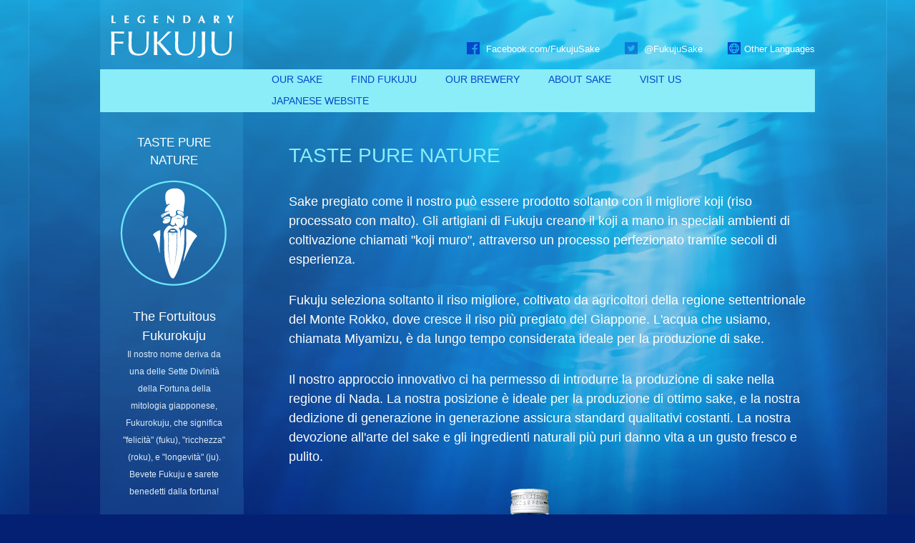

--- FILE ---
content_type: text/html
request_url: https://enjoyfukuju.com/it/
body_size: 2168
content:
<!DOCTYPE html PUBLIC "-//W3C//DTD XHTML 1.0 Transitional//EN" "http://www.w3.org/TR/xhtml1/DTD/xhtml1-transitional.dtd">
<html xmlns="http://www.w3.org/1999/xhtml" xml:lang="ja" lang="ja"><!-- InstanceBegin template="/Templates/Template.dwt" codeOutsideHTMLIsLocked="false" -->
<head lang="it">

<meta http-equiv="Content-Type" content="text/html; charset=UTF-8" />
<!-- InstanceBeginEditable name="doctitle" -->
<title>TOP | FUKUJU</title>

<!-- Google Tag Manager -->
<script>(function(w,d,s,l,i){w[l]=w[l]||[];w[l].push({'gtm.start':
new Date().getTime(),event:'gtm.js'});var f=d.getElementsByTagName(s)[0],
j=d.createElement(s),dl=l!='dataLayer'?'&l='+l:'';j.async=true;j.src=
'https://www.googletagmanager.com/gtm.js?id='+i+dl;f.parentNode.insertBefore(j,f);
})(window,document,'script','dataLayer','GTM-KNSDJHG');</script>
<!-- End Google Tag Manager -->
<!-- InstanceEndEditable -->
<meta http-equiv="Content-Language" content="it" />
<meta http-equiv="Content-Script-Type" content="text/javascript" />
<meta name="Description" content="Fukuju Sake" />
<meta name="Keywords" content="Fukuju,Sake" />
<!-- <meta name="viewport" content="width=1000,minimum-scale=0.5,maximum-scale=2.5" /> -->
<meta name=viewport content="width=device-width, initial-scale=1">
<link rel="shortcut icon" href="/favicon.ico" />

<!--stylesheet-->
<link rel="stylesheet" type="text/css" href="css/fukuju-basic.css" />
<!-- InstanceBeginEditable name="stylesheet" -->
<link rel="stylesheet" type="text/css" href="css/fukuju.css" />
<!-- InstanceEndEditable -->


<!--javascript-->
<script type="text/javascript" src="js/jquery-1.10.1.min.js"></script>
<script type="text/javascript" src="js/common.js"></script>

<!--[if lte IE 6]>
<script type="text/javascript" src="../js/DD_belatedPNG.js"></script>
<script type="text/javascript">DD_belatedPNG.fix('.png');</script>
<![endif]-->



<!-- InstanceBeginEditable name="head" -->
<!-- InstanceEndEditable -->
</head>
<body>
<!-- Google Tag Manager (noscript) -->
<noscript><iframe src="https://www.googletagmanager.com/ns.html?id=GTM-KNSDJHG"
height="0" width="0" style="display:none;visibility:hidden"></iframe></noscript>
<!-- End Google Tag Manager (noscript) -->




<div id="header">
<div id="header-wrap" class="group">

	<h1><a href="index.html" title="">LEGENDARY FUKUJU</a></h1>

	<div class="nav-info group">
		<ul>
			<li><a href="https://www.facebook.com/Fukujusake" target="_blank"><img src="image/fukuju-top-fb.png" width="18" height="17" alt="" /> Facebook.com/FukujuSake</a></li>
			<li><a href="https://twitter.com/fukujusake" target="_blank"><img src="image/fukuju-top-tw.png" width="18" height="17" alt="" /> @FukujuSake</a></li>
			<li class="last"><a href="../"><img src="image/fukuju-top-ol.png" width="18" height="17" alt="" />Other Languages</a></li>
		</ul>
	</div>

<!-- end #header-wrap --></div>
<!-- end #header --></div>

	<div id="sp-side">
		<h2>TASTE PURE NATURE</h2>

		<p><img src="image/fukuju-mark.png" width="151" height="148" alt="" /></p>

		<h3>The Fortuitous Fukurokuju</h3>

		<p>Il nostro nome deriva da una delle Sette Divinità della Fortuna della mitologia giapponese,
Fukurokuju, che significa "felicità" (fuku), "ricchezza" (roku), e "longevità" (ju).
Bevete Fukuju e sarete benedetti dalla fortuna!</p>
	</div>

	<div id="nav-wrap">
	<!--<div id="nav" class="group">
		<ul>
			<li><a href="../oursake"><img src="../image/fukuju-gnav01.gif" width="129" height="30" alt="OUR SAKE" class="swap" /></a></li>
			<li><a href="../findfukuju"><img src="../image/fukuju-gnav02.gif" width="134" height="30" alt="FIND FUKUJU" class="swap" /></a></li>
			<li><a href="../ourbrewery"><img src="../image/fukuju-gnav03.gif" width="144" height="30" alt="OUR BREWERY" class="swap" /></a></li>
			<li><a href="../aboutsake"><img src="../image/fukuju-gnav04.gif" width="127" height="30" alt="ABOUT SAKE" class="swap" /></a></li>
			<li><a href="../visitus"><img src="../image/fukuju-gnav05.gif" width="99" height="30" alt="VISIT US" class="swap" /></a></li>
			<li class="last"><a href="http://www.shushinkan.co.jp" target="_blank"><img src="../image/fukuju-gnav06.gif" width="147" height="30" alt="JAPANESE WEBSITE" class="swap" /></a></li>
		</ul>
	</div>-->
    <div id="navi" class="group">
       <ul>
        	<li><a href="oursake">OUR SAKE</a></li>
            <li><a href="findfukuju">FIND FUKUJU</a></li>
            <li><a href="ourbrewery">OUR BREWERY</a></li>
            <li><a href="aboutsake">ABOUT SAKE</a></li>
            <li><a href="visitus">VISIT US</a></li>
            <li><a href="http://www.shushinkan.co.jp" target="_blank">JAPANESE WEBSITE</a></li>
        </ul>
	</div>
	<!-- end #gnav-wrap --></div>


	<div id="sp-nav" class="group">
		<p><a href="oursake">OUR SAKE</a>　<a href="findfukuju">FIND FUKUJU</a>　<a href="ourbrewery">OUR BREWERY</a></p>

		<p><a href="aboutsake">ABOUT SAKE</a>　<a href="visitus">VISIT US</a>　<a href="http://www.shushinkan.co.jp" target="_blank">JAPANESE WEBSITE</a></p>
       	</div>


<div class="container">
	<div id="contents" class="group">

		<div id="sidebar">

			<h2>TASTE PURE NATURE</h2>

			<p><img src="image/fukuju-mark.png" width="151" height="148" alt="" /></p>

			<h3>The Fortuitous<br>Fukurokuju</h3>

			<p>Il nostro nome deriva da una delle Sette Divinità della Fortuna della mitologia giapponese,
Fukurokuju, che significa "felicità" (fuku), "ricchezza" (roku), e "longevità" (ju).
Bevete Fukuju e sarete benedetti dalla fortuna!</p>

		

		</div>


		<div id="main">
		<!-- InstanceBeginEditable name="main" -->

			<h2>TASTE  PURE  NATURE</h2>

			<p class="note">Sake pregiato come il nostro può essere prodotto soltanto con il migliore koji (riso processato con malto). Gli artigiani di Fukuju creano il koji a mano in speciali ambienti di coltivazione chiamati "koji muro", attraverso un processo perfezionato tramite secoli di esperienza.</p>
			<p class="note">Fukuju seleziona soltanto il riso migliore, coltivato da agricoltori della regione settentrionale del Monte Rokko, dove cresce il riso più pregiato del Giappone. L'acqua che usiamo, chiamata Miyamizu, è da lungo tempo considerata ideale per la produzione di sake.</p>
			<p class="note">Il nostro approccio innovativo ci ha permesso di introdurre la produzione di sake nella regione di Nada. La nostra posizione è ideale per la produzione di ottimo sake, e la nostra dedizione di generazione in generazione assicura standard qualitativi costanti. La nostra devozione all'arte del sake e gli ingredienti naturali più puri danno vita a un gusto fresco e pulito.</p>
			<div class="img-area">
				<img src="image/fukuju-img-foot.png" alt="">
			</div>

			<div class="locate-area">
				<h3>Fukuju Locator</h3>

				<form action="" method="get" accept-charset="utf-8">
					<input type="text" />
				</form>

			</div>

<!-- InstanceEndEditable -->
        <!-- end #main --></div>

	<!-- end #contents --></div>
<!-- end .container --></div>


<div id="pagetop"><a href="#header" class="scroll"><img src="image/pagetop.gif" alt="TOP" class="png" /></a></div>

</body>
<!-- InstanceEnd --></html>


--- FILE ---
content_type: text/css
request_url: https://enjoyfukuju.com/it/css/fukuju-basic.css
body_size: 2441
content:
@charset "UTF-8";

/* =======================================

	Browser Reset CSS

========================================== */

body,div,dl,dt,dd,ul,ol,li,
h1,h2,h3,h4,h5,h6,
pre,code,form,fieldset,legend,
p,blockquote,table,th,td {margin: 0; padding: 0;}

html,body {background:; color: #000;}

body {font:13px/1 "Myriad Pro", Myriad, Frutiger, "Frutiger Linotype", Univers, Calibri, "Gill Sans", "Gill Sans MT", "DejaVu Sans Condensed", "Liberation Sans", "Nimbus Sans L", Tahoma, Geneva, "Helvetica Neue", Helvetica, Arial, sans-serif;
}
* html body {font-size: small;}
*:first-child+html body {font-size: small;}

img {border: 0; vertical-align: top;}

h1,h2,h3,h4,h5,h6 {clear: both; font-size: 100%; font-weight: normal;}

ul,dl,ol {text-indent: 0;}
li {list-style: none;}

address,caption,cite,code,dfn,em,strong,th,var {font-style: normal; font-weight: normal;}

sup {vertical-align: text-top;}
sub {vertical-align: text-bottom;}

input,textarea,select {font-family: inherit; font-size: inherit; font-weight:inherit;}
* html input,* html textarea,* html select {font-size: 100%;}
*:first-child+html+input,*:first-child html+textarea,*:first-child+html select {font-size: 100%;}

table {border-collapse: collapse; border-spacing: 0; font-size: inherit;}
th,td {text-align: left; vertical-align: top;}
caption {text-align: left;}

pre,code,kbd,samp,tt {font-family: monospace;}
* html pre,* html code,* html kbd,* html samp,* html tt {font-size: 100%; line-height: 100%;}
*:first-child+html pre,*:first-child html+code,*:first-child html+kbd,*:first-child+html+samp,*:first-child+html tt {font-size: 108%; line-height: 100%;}

input,select,textarea {font-size: 100%; font-family: Verdana, Helvetica, sans-serif;}



/* =======================================

	Basic CSS

========================================== */
/*      Font Size Memo ======================

0.769em = 10px
0.846em = 11px
0.923em = 12px
1em     = 13px
1.077em = 14px
1.154em = 15px
1.231em = 16px
1.308em = 17px
1.385em = 18px
1.462em = 19px
1.538em = 20px
1.692em = 22px
1.846em = 24px
2em     = 26px
2.154em = 28px

========================================== */
body, html {background: url(../image/fukuju-bg.png) top center repeat-x #032072; height: 100%; min-height: 100%;}

body{ line-height:1.5; color: #fff;}

img { max-width: 100%;
    height: auto;}

/* Links Config */
body a{ color: #283c7e;}
body a:link{}
body a:visited{}
body a:hover{ text-decoration: none;}
body a:active{}




/* =======================================

	#HEADER

========================================== */

#header {
}

#header-wrap {
	max-width: 1000px;
	width: 100%;
	margin: 0 auto;
}

#header h1 {
}

.nav-info {
}

.nav-info ul {
	float: right;
}

.nav-info ul li {
	float: left;
	margin-top: 59px;
	margin-right: 35px;
}

.nav-info ul li.last {
	margin-right: 0;
}

.nav-info ul li img {
	padding-right: 5px;
}

.nav-info ul li a {
	text-decoration: none;
	color: #fff;
}

#nav-wrap {
	max-width: 1000px;
	width: 100%;
	margin: 0 auto;
}

#nav {
	background: #8bedf8;
	padding-left: 220px;
}

#nav ul {
	max-width: 1000px;
	width: 100%;
	margin: 0 auto;
}

#nav ul li {
	float: left;
}

#nav ul li a {
	color: #1f359c;
	text-decoration: none;
}

#navi{
	background: #8bedf8;
	padding-left: 220px;
}

#navi ul {
	max-width: 1000px;
	width: 100%;
	margin: 0 auto;
}

#navi ul li {
	float: left;
	display:block;
	/*width:16.6%;*/
	padding:0 20px;
	text-align:center;
}

#navi ul li a{
        display: inline-block;
        font-size: 1.077em;
        height: 30px;
	line-height:30px;
        position: relative;
	text-decoration:none;
	color:#0547cb;
        line-height:2;
}

#navi ul li a:hover{
    background-color:#0547cb;
	color:#fff;
}

#navi ul li a:hover:last-child{
    /*padding-right:5px;*/
}

#navi ul li a:hover:before{
    border-bottom-color: transparent;
    border-bottom-style: solid;
    border-bottom-width: 30px;/*右の高さ*/
    border-left-color: #0547cb;
    border-left-style: solid;
    border-left-width: 10px;/*右の幅*/
    right: -10px;/*上と同じマイナス幅*/
}

#navi ul li:last-child a:hover::before{
	background-color:#0547cb;
}

#navi ul li a:hover:after{
    border-top-color: transparent;
    border-top-style: solid;
    border-top-width: 30px;/*左の高さ*/
    border-right-color: #0547cb;
    border-right-style: solid;
    border-right-width: 10px;/*左の幅*/
    left: -10px;/*上と同じマイナス幅*/
}

#navi ul li:first-child a:hover::after{
	background-color:#0547cb;
}

#navi ul li a:hover:before,
#navi ul li a:hover:after{
    content: "";
    height: 0;
    position: absolute;
    top: 0;
    width: 0;
}

#sidebar {
	text-align: center;
}

#sidebar h2 {
	font-size: 1.308em;
}

#sidebar h3 {
	font-size: 1.385em;
}

#sidebar p {
	font-size: 0.923em;
	color: #dcecf8;
}

#main {}

.linkbtn{
	color:#fff;
	text-decoration:none;
	font-size:1.1em;
	padding:5px 20px;
	background-color:#1563ff;
	/*boxshadow*/
    -moz-box-shadow:inset 0px 0px 20px #01346b;
    -webkit-box-shadow:inset 0px 0px 20px #01346b;
    box-shadow:inset 0px 0px 20px #01346b;
    border:solid 1px #01346b;
	/*border-radius*/
    -moz-border-radius-topleft: 5px;
    -moz-border-radius-topright:5px;
    -moz-border-radius-bottomleft:5px;
    -moz-border-radius-bottomright:5px;
    -webkit-border-top-left-radius:5px;
    -webkit-border-top-right-radius:5px;
    -webkit-border-bottom-left-radius:5px;
    -webkit-border-bottom-right-radius:5px;
    border-top-left-radius:5px;
    border-top-right-radius:5px;
    border-bottom-left-radius:5px;
    border-bottom-right-radius:5px;
	display:inline-block;
}

.linkbtn span{
	display:inline-block;
	text-align:center;
}

.linkbtn span span{
	border:1px solid #fff;
	padding: 0 3px;
}

.linkbtn img{
	margin-left: 1em;
}

a.linkbtn:hover:hover {
	opacity: 0.8 ;
	filter: alpha(opacity=50) ;	/* Ie用 */
}
	


/* ---------------------------------------
      #pagetop
	------------------------------------------ */
#pagetop{
	position: fixed;
	right: 20px;
	bottom: 20px;
}

/* ------------------- .group (clearfix) ------------------- */
.group:after {
  content: ".";
  display: block;
  clear: both;
  height: 0;
  visibility: hidden;
}

.group {min-height: 1px;}

* html .group {
  height: 1px;
  /*\*/
  /*/
  height: auto;
  overflow: hidden;
  /**/
}

@media screen and (min-width : 769px) {

	#sp-nav{
		display: none;
	}

}

@media screen and (min-width : 641px) {

        #sp-side {
		display: none;
	}


	#header h1 {
		float: left;
	}

	#header h1 a {
		background: url(../image/fukuju-logo.png) 0 0 no-repeat;
		width: 200px;
		height: 97px;
		text-indent: -9999em;
		display: block;
	}

	.container {
		/*min-height: 100%;*/
	}

	#contents {
		max-width: 1000px;
		margin: 0 auto;
		/*background: url(../image/fukuju-side-bg.png) 0 0 repeat-y;*/
		/*padding-bottom: 20px;*/
	}

	#sidebar {
		float: left;
		width: 20%;
		padding: 0 21px 0 0;
		box-sizing: border-box;
                background: url(../image/fukuju-side-bg.png) 0 0 repeat-y;
	}
	
	#sidebar h2 {
		margin: 30px 0 15px;
		padding-left: 28px;
	}
	
	#sidebar h3 {
		margin: 15px 0 0;
		padding-left: 28px;
	}
	
	#sidebar p {
		padding-left: 28px;
		margin-bottom:30px;
		line-height:2.0;
	}

	#main {
		float: right;
		width: 80%;
	}

        #find-area {
                width:46% !important;
        }

        #other-area {
                width:53% !important;
                max-width:379px;
        }

}

@media screen and (max-width : 768px) {

	#navi{
		display: none;
	}

	#sp-nav p {
		width:100%;
		background: #8bedf8;
		margin: 0 auto 2px;
		text-align: center;
	}

	#sp-nav p a {
		font-size: 1.231em;
		line-height: 3em;
		text-decoration: none;
		color: #0547cb;
		white-space: nowrap;
	}

}

@media screen and (max-width : 640px) {
	#header-wrap{
		padding-top:3.0em;
	}
		
	#nav, #sidebar {
		display: none;
	}

	.nav-info{
	    background-color: #8bedf8;
	    position: fixed;
	    width: 100%;
	    top: 0;
	}

	.nav-info ul{
		float:none;
		margin:0 auto;
		text-align:center;
	}

	.nav-info ul li {
		float:none;
		margin-top:0;
		margin-right: 1em;
		display: inline-block;
	}

	.nav-info ul li a {
		color: #0547cb;
	}

	#bilingual-area { display: none; }

	#header-wrap, #gnav ul {
		max-width: 1000px;
		width: 100%;
	}

	#header h1 {
		float: none;
		text-align: center;
		margin: 20px 0;
	}
	#header h1 a {
		background: url(../image/sp-fukuju-logo.png) 0 0 no-repeat;
		width: 206px;
		height: 72px;
		text-indent: -9999em;
		display: block;
		margin: 0 auto;
	}

	#sp-side {
		text-align: center;
	}

	#sp-side h2 {
		font-size: 1.923em;
	}

	#sp-side h3 {
		font-size: 1.923em;
	}

	#sp-side p {
		font-size: 1.385em;
		margin: 0 4% 1em;
	}

	#sp-nav {
		margin-bottom: 20px;
	}

	#pagetop {
		bottom: 30px;
	}


}

@media screen and (max-width : 320px) {
}

--- FILE ---
content_type: text/css
request_url: https://enjoyfukuju.com/it/css/fukuju.css
body_size: 549
content:
@charset "UTF-8";



/* =======================================

	Contents

======================================= */
#contents {
}

/* =======================================

	Contents

======================================= */

.container {}

#main h2, #main h3 {
	color: #8bedf8;
}

#main h2 {
		font-size: 2.154em;
		margin: 40px 0 30px;
	}

	#main .note {
		font-size: 1.385em;
		margin-bottom: 30px;
	}

	#main h3 {
		font-size: 1.385em;
		margin-bottom: 20px;
	}

	#main .group {}

	#main .group .left-area {
		margin-bottom: 20px;
	}

	#main .group .left-area img {}

	#main .group .right-area {}

	#main .group .right-area h4 {
		font-size: 1.385em;
	}

	#main .group .right-area p {
		margin-bottom: 15px;
	}

	#main .img-area {}

	#main .img-area img {}

	#main .locate-area {
		display: none;
	}

	#main .locate-area h3 {}

#main .locate-area form {
		background: url(../image/fukuju-locate-bg.gif) 0 0 no-repeat;
}

@media screen and (min-width : 640px) {

	#main h2 {
		margin-left: 64px;
	}

	#main .note {
		margin-left: 64px;
	}

	#main h3 {
		margin-left: 64px;
	}

	#main .group {
		margin-left: 64px;
	}

	#main .group .left-area {
		float: left;
		margin-right: 20px;
	}

	#main .group .left-area img {
		width: 83px;
		height: 139px;
	}

	#main .group .right-area {
		float: left;
	}

	#main .group .right-area h4 {
	}

	#main .group .right-area p {
	}

	#main .img-area {}

	#main .img-area img {}

	#main .locate-area {
		margin-top: 15px;
		margin-left: 64px;
		margin-bottom: 30px;
	}

	#main .locate-area h3 {
		margin-left: 0;
		margin-bottom: 0;
		color: #fff;
	}

	#main .locate-area form {
		padding: 5px 5px 8px 86px;
		box-sizing: border-box;
	}

	#main .locate-area form input {
		width: 442px;
		height: 22px;
		border: none;
	}


}

@media screen and (max-width : 639px) {

	#main { text-align: center; }

	#main h2 {}

	#main .note {
		padding: 0 4%;
	}

	#main .group {}

	#main .group .left-area {}

	#main .group .left-area img {
		width: 146px;
		height: 243px;
	}

	.right-area p {
		padding: 0 4%;
	}

	#main .locate-area {
		text-align: left;
		margin: 0 4%;
	}

	#main .locate-area form {
		width: 365px;
		padding: 5px 5px 8px 86px;
		box-sizing: border-box;
	}

	#main .locate-area form input {
		width: 270px;
		height: 22px;
		border: none;
	}

}

@media screen and (max-width : 320px) {

	#main .locate-area form {
		width: 295px;
	}

	#main .locate-area form input {
		width: 200px;
	}

}

--- FILE ---
content_type: application/javascript
request_url: https://enjoyfukuju.com/it/js/common.js
body_size: 940
content:
// JavaScript Document
jQuery(document).ready(function($) {

	//swap images button
		var postfix = '_o';
		$('.swap').not('[src*="'+ postfix +'."]').each(function() {
			var img = $(this);
			var src = img.attr('src');
			var src_on = src.substr(0, src.lastIndexOf('.')) + postfix + src.substring(src.lastIndexOf('.'));
			$('<img>').attr('src', src_on);
			img.hover(function() {img.attr('src', src_on);},function() {img.attr('src', src);
			});
		});

	// easeOutExpo
	jQuery.easing.expo = function (x, t, b, c, d) {
		return (t==d) ? b+c : c * (-Math.pow(2, -10 * t/d) + 1) + b;
	};

	// fade pagetop & smooth scroll
	$("#pagetop").hide();

	$(window).scroll(function () {

        if ($(this).scrollTop() > 100) {

            $('#pagetop').fadeIn();
        } else {
            $('#pagetop').fadeOut();
        }
  });

	//fade to button
	$(document).ready(
	function(){
		$(".fade, #gnav a, #snav a, #mnav a, #pagetop a").hover(function(){
			$(this).fadeTo("fast", 0.5);
		},function(){
			$(this).fadeTo("fast", 1.0);
		});
	});

	//smooth scroll
	$('a.scroll').click(
		function() {
			if (location.pathname.replace(/^\//,'') == this.pathname.replace(/^\//,'') && location.hostname == this.hostname)
			var target = $(this.hash);
			target = target.length && target;
			if (target.length)
				var sclpos = 30;
				var scldurat = 900;
				var targetOffset = target.offset().top - sclpos;
				$('html,body').animate({scrollTop: targetOffset}, {duration: scldurat, easing: "expo"});
				return false;
			}
		);
	$('input').keypress(function (e) {
		if((e.which && e.which == 13) || (e.keyCode && e.keyCode == 13)){
			return false;
		}
	});
	
	//FUKUJU 高さ100%
	$(window).load(sidebarHeightAjust);
	$(window).resize(sidebarHeightAjust);
	
	function sidebarHeightAjust(){
		
		if ($(window).width() >= 768) {//ウインドウサイズが1024px以下ならば
			var wsize = $(window).height();
			var hsize = $('#header').height() + $('#nav-wrap').height();
			var csize = $('#main').height();
			var dsize = $(document).height();
			
			if(csize + hsize > wsize){
				$("#sidebar").css("height", dsize - hsize + "px");
	
			}else{
				$("#sidebar").css("height", wsize - hsize + "px");
			}
		}
	}


});